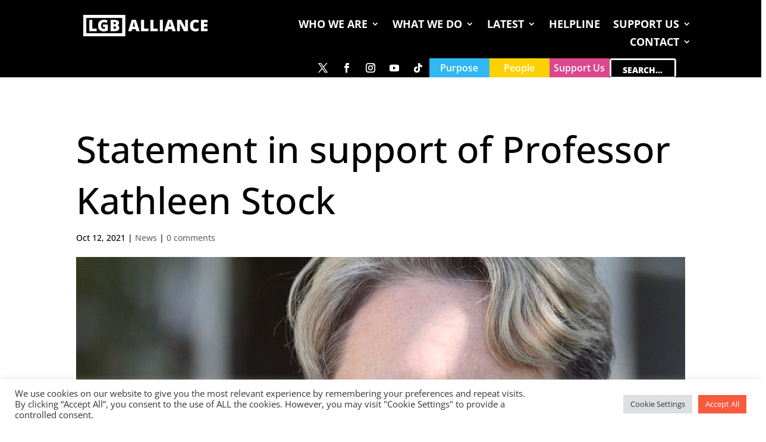

--- FILE ---
content_type: text/html; charset=utf-8
request_url: https://www.google.com/recaptcha/api2/anchor?ar=1&k=6Lf4dLMaAAAAAMKIzQxC-o5vA76Uw908SC4m6xSI&co=aHR0cHM6Ly9sZ2JhbGxpYW5jZS5vcmcudWs6NDQz&hl=en&v=N67nZn4AqZkNcbeMu4prBgzg&size=invisible&anchor-ms=20000&execute-ms=30000&cb=dzoymqhzdgdu
body_size: 48739
content:
<!DOCTYPE HTML><html dir="ltr" lang="en"><head><meta http-equiv="Content-Type" content="text/html; charset=UTF-8">
<meta http-equiv="X-UA-Compatible" content="IE=edge">
<title>reCAPTCHA</title>
<style type="text/css">
/* cyrillic-ext */
@font-face {
  font-family: 'Roboto';
  font-style: normal;
  font-weight: 400;
  font-stretch: 100%;
  src: url(//fonts.gstatic.com/s/roboto/v48/KFO7CnqEu92Fr1ME7kSn66aGLdTylUAMa3GUBHMdazTgWw.woff2) format('woff2');
  unicode-range: U+0460-052F, U+1C80-1C8A, U+20B4, U+2DE0-2DFF, U+A640-A69F, U+FE2E-FE2F;
}
/* cyrillic */
@font-face {
  font-family: 'Roboto';
  font-style: normal;
  font-weight: 400;
  font-stretch: 100%;
  src: url(//fonts.gstatic.com/s/roboto/v48/KFO7CnqEu92Fr1ME7kSn66aGLdTylUAMa3iUBHMdazTgWw.woff2) format('woff2');
  unicode-range: U+0301, U+0400-045F, U+0490-0491, U+04B0-04B1, U+2116;
}
/* greek-ext */
@font-face {
  font-family: 'Roboto';
  font-style: normal;
  font-weight: 400;
  font-stretch: 100%;
  src: url(//fonts.gstatic.com/s/roboto/v48/KFO7CnqEu92Fr1ME7kSn66aGLdTylUAMa3CUBHMdazTgWw.woff2) format('woff2');
  unicode-range: U+1F00-1FFF;
}
/* greek */
@font-face {
  font-family: 'Roboto';
  font-style: normal;
  font-weight: 400;
  font-stretch: 100%;
  src: url(//fonts.gstatic.com/s/roboto/v48/KFO7CnqEu92Fr1ME7kSn66aGLdTylUAMa3-UBHMdazTgWw.woff2) format('woff2');
  unicode-range: U+0370-0377, U+037A-037F, U+0384-038A, U+038C, U+038E-03A1, U+03A3-03FF;
}
/* math */
@font-face {
  font-family: 'Roboto';
  font-style: normal;
  font-weight: 400;
  font-stretch: 100%;
  src: url(//fonts.gstatic.com/s/roboto/v48/KFO7CnqEu92Fr1ME7kSn66aGLdTylUAMawCUBHMdazTgWw.woff2) format('woff2');
  unicode-range: U+0302-0303, U+0305, U+0307-0308, U+0310, U+0312, U+0315, U+031A, U+0326-0327, U+032C, U+032F-0330, U+0332-0333, U+0338, U+033A, U+0346, U+034D, U+0391-03A1, U+03A3-03A9, U+03B1-03C9, U+03D1, U+03D5-03D6, U+03F0-03F1, U+03F4-03F5, U+2016-2017, U+2034-2038, U+203C, U+2040, U+2043, U+2047, U+2050, U+2057, U+205F, U+2070-2071, U+2074-208E, U+2090-209C, U+20D0-20DC, U+20E1, U+20E5-20EF, U+2100-2112, U+2114-2115, U+2117-2121, U+2123-214F, U+2190, U+2192, U+2194-21AE, U+21B0-21E5, U+21F1-21F2, U+21F4-2211, U+2213-2214, U+2216-22FF, U+2308-230B, U+2310, U+2319, U+231C-2321, U+2336-237A, U+237C, U+2395, U+239B-23B7, U+23D0, U+23DC-23E1, U+2474-2475, U+25AF, U+25B3, U+25B7, U+25BD, U+25C1, U+25CA, U+25CC, U+25FB, U+266D-266F, U+27C0-27FF, U+2900-2AFF, U+2B0E-2B11, U+2B30-2B4C, U+2BFE, U+3030, U+FF5B, U+FF5D, U+1D400-1D7FF, U+1EE00-1EEFF;
}
/* symbols */
@font-face {
  font-family: 'Roboto';
  font-style: normal;
  font-weight: 400;
  font-stretch: 100%;
  src: url(//fonts.gstatic.com/s/roboto/v48/KFO7CnqEu92Fr1ME7kSn66aGLdTylUAMaxKUBHMdazTgWw.woff2) format('woff2');
  unicode-range: U+0001-000C, U+000E-001F, U+007F-009F, U+20DD-20E0, U+20E2-20E4, U+2150-218F, U+2190, U+2192, U+2194-2199, U+21AF, U+21E6-21F0, U+21F3, U+2218-2219, U+2299, U+22C4-22C6, U+2300-243F, U+2440-244A, U+2460-24FF, U+25A0-27BF, U+2800-28FF, U+2921-2922, U+2981, U+29BF, U+29EB, U+2B00-2BFF, U+4DC0-4DFF, U+FFF9-FFFB, U+10140-1018E, U+10190-1019C, U+101A0, U+101D0-101FD, U+102E0-102FB, U+10E60-10E7E, U+1D2C0-1D2D3, U+1D2E0-1D37F, U+1F000-1F0FF, U+1F100-1F1AD, U+1F1E6-1F1FF, U+1F30D-1F30F, U+1F315, U+1F31C, U+1F31E, U+1F320-1F32C, U+1F336, U+1F378, U+1F37D, U+1F382, U+1F393-1F39F, U+1F3A7-1F3A8, U+1F3AC-1F3AF, U+1F3C2, U+1F3C4-1F3C6, U+1F3CA-1F3CE, U+1F3D4-1F3E0, U+1F3ED, U+1F3F1-1F3F3, U+1F3F5-1F3F7, U+1F408, U+1F415, U+1F41F, U+1F426, U+1F43F, U+1F441-1F442, U+1F444, U+1F446-1F449, U+1F44C-1F44E, U+1F453, U+1F46A, U+1F47D, U+1F4A3, U+1F4B0, U+1F4B3, U+1F4B9, U+1F4BB, U+1F4BF, U+1F4C8-1F4CB, U+1F4D6, U+1F4DA, U+1F4DF, U+1F4E3-1F4E6, U+1F4EA-1F4ED, U+1F4F7, U+1F4F9-1F4FB, U+1F4FD-1F4FE, U+1F503, U+1F507-1F50B, U+1F50D, U+1F512-1F513, U+1F53E-1F54A, U+1F54F-1F5FA, U+1F610, U+1F650-1F67F, U+1F687, U+1F68D, U+1F691, U+1F694, U+1F698, U+1F6AD, U+1F6B2, U+1F6B9-1F6BA, U+1F6BC, U+1F6C6-1F6CF, U+1F6D3-1F6D7, U+1F6E0-1F6EA, U+1F6F0-1F6F3, U+1F6F7-1F6FC, U+1F700-1F7FF, U+1F800-1F80B, U+1F810-1F847, U+1F850-1F859, U+1F860-1F887, U+1F890-1F8AD, U+1F8B0-1F8BB, U+1F8C0-1F8C1, U+1F900-1F90B, U+1F93B, U+1F946, U+1F984, U+1F996, U+1F9E9, U+1FA00-1FA6F, U+1FA70-1FA7C, U+1FA80-1FA89, U+1FA8F-1FAC6, U+1FACE-1FADC, U+1FADF-1FAE9, U+1FAF0-1FAF8, U+1FB00-1FBFF;
}
/* vietnamese */
@font-face {
  font-family: 'Roboto';
  font-style: normal;
  font-weight: 400;
  font-stretch: 100%;
  src: url(//fonts.gstatic.com/s/roboto/v48/KFO7CnqEu92Fr1ME7kSn66aGLdTylUAMa3OUBHMdazTgWw.woff2) format('woff2');
  unicode-range: U+0102-0103, U+0110-0111, U+0128-0129, U+0168-0169, U+01A0-01A1, U+01AF-01B0, U+0300-0301, U+0303-0304, U+0308-0309, U+0323, U+0329, U+1EA0-1EF9, U+20AB;
}
/* latin-ext */
@font-face {
  font-family: 'Roboto';
  font-style: normal;
  font-weight: 400;
  font-stretch: 100%;
  src: url(//fonts.gstatic.com/s/roboto/v48/KFO7CnqEu92Fr1ME7kSn66aGLdTylUAMa3KUBHMdazTgWw.woff2) format('woff2');
  unicode-range: U+0100-02BA, U+02BD-02C5, U+02C7-02CC, U+02CE-02D7, U+02DD-02FF, U+0304, U+0308, U+0329, U+1D00-1DBF, U+1E00-1E9F, U+1EF2-1EFF, U+2020, U+20A0-20AB, U+20AD-20C0, U+2113, U+2C60-2C7F, U+A720-A7FF;
}
/* latin */
@font-face {
  font-family: 'Roboto';
  font-style: normal;
  font-weight: 400;
  font-stretch: 100%;
  src: url(//fonts.gstatic.com/s/roboto/v48/KFO7CnqEu92Fr1ME7kSn66aGLdTylUAMa3yUBHMdazQ.woff2) format('woff2');
  unicode-range: U+0000-00FF, U+0131, U+0152-0153, U+02BB-02BC, U+02C6, U+02DA, U+02DC, U+0304, U+0308, U+0329, U+2000-206F, U+20AC, U+2122, U+2191, U+2193, U+2212, U+2215, U+FEFF, U+FFFD;
}
/* cyrillic-ext */
@font-face {
  font-family: 'Roboto';
  font-style: normal;
  font-weight: 500;
  font-stretch: 100%;
  src: url(//fonts.gstatic.com/s/roboto/v48/KFO7CnqEu92Fr1ME7kSn66aGLdTylUAMa3GUBHMdazTgWw.woff2) format('woff2');
  unicode-range: U+0460-052F, U+1C80-1C8A, U+20B4, U+2DE0-2DFF, U+A640-A69F, U+FE2E-FE2F;
}
/* cyrillic */
@font-face {
  font-family: 'Roboto';
  font-style: normal;
  font-weight: 500;
  font-stretch: 100%;
  src: url(//fonts.gstatic.com/s/roboto/v48/KFO7CnqEu92Fr1ME7kSn66aGLdTylUAMa3iUBHMdazTgWw.woff2) format('woff2');
  unicode-range: U+0301, U+0400-045F, U+0490-0491, U+04B0-04B1, U+2116;
}
/* greek-ext */
@font-face {
  font-family: 'Roboto';
  font-style: normal;
  font-weight: 500;
  font-stretch: 100%;
  src: url(//fonts.gstatic.com/s/roboto/v48/KFO7CnqEu92Fr1ME7kSn66aGLdTylUAMa3CUBHMdazTgWw.woff2) format('woff2');
  unicode-range: U+1F00-1FFF;
}
/* greek */
@font-face {
  font-family: 'Roboto';
  font-style: normal;
  font-weight: 500;
  font-stretch: 100%;
  src: url(//fonts.gstatic.com/s/roboto/v48/KFO7CnqEu92Fr1ME7kSn66aGLdTylUAMa3-UBHMdazTgWw.woff2) format('woff2');
  unicode-range: U+0370-0377, U+037A-037F, U+0384-038A, U+038C, U+038E-03A1, U+03A3-03FF;
}
/* math */
@font-face {
  font-family: 'Roboto';
  font-style: normal;
  font-weight: 500;
  font-stretch: 100%;
  src: url(//fonts.gstatic.com/s/roboto/v48/KFO7CnqEu92Fr1ME7kSn66aGLdTylUAMawCUBHMdazTgWw.woff2) format('woff2');
  unicode-range: U+0302-0303, U+0305, U+0307-0308, U+0310, U+0312, U+0315, U+031A, U+0326-0327, U+032C, U+032F-0330, U+0332-0333, U+0338, U+033A, U+0346, U+034D, U+0391-03A1, U+03A3-03A9, U+03B1-03C9, U+03D1, U+03D5-03D6, U+03F0-03F1, U+03F4-03F5, U+2016-2017, U+2034-2038, U+203C, U+2040, U+2043, U+2047, U+2050, U+2057, U+205F, U+2070-2071, U+2074-208E, U+2090-209C, U+20D0-20DC, U+20E1, U+20E5-20EF, U+2100-2112, U+2114-2115, U+2117-2121, U+2123-214F, U+2190, U+2192, U+2194-21AE, U+21B0-21E5, U+21F1-21F2, U+21F4-2211, U+2213-2214, U+2216-22FF, U+2308-230B, U+2310, U+2319, U+231C-2321, U+2336-237A, U+237C, U+2395, U+239B-23B7, U+23D0, U+23DC-23E1, U+2474-2475, U+25AF, U+25B3, U+25B7, U+25BD, U+25C1, U+25CA, U+25CC, U+25FB, U+266D-266F, U+27C0-27FF, U+2900-2AFF, U+2B0E-2B11, U+2B30-2B4C, U+2BFE, U+3030, U+FF5B, U+FF5D, U+1D400-1D7FF, U+1EE00-1EEFF;
}
/* symbols */
@font-face {
  font-family: 'Roboto';
  font-style: normal;
  font-weight: 500;
  font-stretch: 100%;
  src: url(//fonts.gstatic.com/s/roboto/v48/KFO7CnqEu92Fr1ME7kSn66aGLdTylUAMaxKUBHMdazTgWw.woff2) format('woff2');
  unicode-range: U+0001-000C, U+000E-001F, U+007F-009F, U+20DD-20E0, U+20E2-20E4, U+2150-218F, U+2190, U+2192, U+2194-2199, U+21AF, U+21E6-21F0, U+21F3, U+2218-2219, U+2299, U+22C4-22C6, U+2300-243F, U+2440-244A, U+2460-24FF, U+25A0-27BF, U+2800-28FF, U+2921-2922, U+2981, U+29BF, U+29EB, U+2B00-2BFF, U+4DC0-4DFF, U+FFF9-FFFB, U+10140-1018E, U+10190-1019C, U+101A0, U+101D0-101FD, U+102E0-102FB, U+10E60-10E7E, U+1D2C0-1D2D3, U+1D2E0-1D37F, U+1F000-1F0FF, U+1F100-1F1AD, U+1F1E6-1F1FF, U+1F30D-1F30F, U+1F315, U+1F31C, U+1F31E, U+1F320-1F32C, U+1F336, U+1F378, U+1F37D, U+1F382, U+1F393-1F39F, U+1F3A7-1F3A8, U+1F3AC-1F3AF, U+1F3C2, U+1F3C4-1F3C6, U+1F3CA-1F3CE, U+1F3D4-1F3E0, U+1F3ED, U+1F3F1-1F3F3, U+1F3F5-1F3F7, U+1F408, U+1F415, U+1F41F, U+1F426, U+1F43F, U+1F441-1F442, U+1F444, U+1F446-1F449, U+1F44C-1F44E, U+1F453, U+1F46A, U+1F47D, U+1F4A3, U+1F4B0, U+1F4B3, U+1F4B9, U+1F4BB, U+1F4BF, U+1F4C8-1F4CB, U+1F4D6, U+1F4DA, U+1F4DF, U+1F4E3-1F4E6, U+1F4EA-1F4ED, U+1F4F7, U+1F4F9-1F4FB, U+1F4FD-1F4FE, U+1F503, U+1F507-1F50B, U+1F50D, U+1F512-1F513, U+1F53E-1F54A, U+1F54F-1F5FA, U+1F610, U+1F650-1F67F, U+1F687, U+1F68D, U+1F691, U+1F694, U+1F698, U+1F6AD, U+1F6B2, U+1F6B9-1F6BA, U+1F6BC, U+1F6C6-1F6CF, U+1F6D3-1F6D7, U+1F6E0-1F6EA, U+1F6F0-1F6F3, U+1F6F7-1F6FC, U+1F700-1F7FF, U+1F800-1F80B, U+1F810-1F847, U+1F850-1F859, U+1F860-1F887, U+1F890-1F8AD, U+1F8B0-1F8BB, U+1F8C0-1F8C1, U+1F900-1F90B, U+1F93B, U+1F946, U+1F984, U+1F996, U+1F9E9, U+1FA00-1FA6F, U+1FA70-1FA7C, U+1FA80-1FA89, U+1FA8F-1FAC6, U+1FACE-1FADC, U+1FADF-1FAE9, U+1FAF0-1FAF8, U+1FB00-1FBFF;
}
/* vietnamese */
@font-face {
  font-family: 'Roboto';
  font-style: normal;
  font-weight: 500;
  font-stretch: 100%;
  src: url(//fonts.gstatic.com/s/roboto/v48/KFO7CnqEu92Fr1ME7kSn66aGLdTylUAMa3OUBHMdazTgWw.woff2) format('woff2');
  unicode-range: U+0102-0103, U+0110-0111, U+0128-0129, U+0168-0169, U+01A0-01A1, U+01AF-01B0, U+0300-0301, U+0303-0304, U+0308-0309, U+0323, U+0329, U+1EA0-1EF9, U+20AB;
}
/* latin-ext */
@font-face {
  font-family: 'Roboto';
  font-style: normal;
  font-weight: 500;
  font-stretch: 100%;
  src: url(//fonts.gstatic.com/s/roboto/v48/KFO7CnqEu92Fr1ME7kSn66aGLdTylUAMa3KUBHMdazTgWw.woff2) format('woff2');
  unicode-range: U+0100-02BA, U+02BD-02C5, U+02C7-02CC, U+02CE-02D7, U+02DD-02FF, U+0304, U+0308, U+0329, U+1D00-1DBF, U+1E00-1E9F, U+1EF2-1EFF, U+2020, U+20A0-20AB, U+20AD-20C0, U+2113, U+2C60-2C7F, U+A720-A7FF;
}
/* latin */
@font-face {
  font-family: 'Roboto';
  font-style: normal;
  font-weight: 500;
  font-stretch: 100%;
  src: url(//fonts.gstatic.com/s/roboto/v48/KFO7CnqEu92Fr1ME7kSn66aGLdTylUAMa3yUBHMdazQ.woff2) format('woff2');
  unicode-range: U+0000-00FF, U+0131, U+0152-0153, U+02BB-02BC, U+02C6, U+02DA, U+02DC, U+0304, U+0308, U+0329, U+2000-206F, U+20AC, U+2122, U+2191, U+2193, U+2212, U+2215, U+FEFF, U+FFFD;
}
/* cyrillic-ext */
@font-face {
  font-family: 'Roboto';
  font-style: normal;
  font-weight: 900;
  font-stretch: 100%;
  src: url(//fonts.gstatic.com/s/roboto/v48/KFO7CnqEu92Fr1ME7kSn66aGLdTylUAMa3GUBHMdazTgWw.woff2) format('woff2');
  unicode-range: U+0460-052F, U+1C80-1C8A, U+20B4, U+2DE0-2DFF, U+A640-A69F, U+FE2E-FE2F;
}
/* cyrillic */
@font-face {
  font-family: 'Roboto';
  font-style: normal;
  font-weight: 900;
  font-stretch: 100%;
  src: url(//fonts.gstatic.com/s/roboto/v48/KFO7CnqEu92Fr1ME7kSn66aGLdTylUAMa3iUBHMdazTgWw.woff2) format('woff2');
  unicode-range: U+0301, U+0400-045F, U+0490-0491, U+04B0-04B1, U+2116;
}
/* greek-ext */
@font-face {
  font-family: 'Roboto';
  font-style: normal;
  font-weight: 900;
  font-stretch: 100%;
  src: url(//fonts.gstatic.com/s/roboto/v48/KFO7CnqEu92Fr1ME7kSn66aGLdTylUAMa3CUBHMdazTgWw.woff2) format('woff2');
  unicode-range: U+1F00-1FFF;
}
/* greek */
@font-face {
  font-family: 'Roboto';
  font-style: normal;
  font-weight: 900;
  font-stretch: 100%;
  src: url(//fonts.gstatic.com/s/roboto/v48/KFO7CnqEu92Fr1ME7kSn66aGLdTylUAMa3-UBHMdazTgWw.woff2) format('woff2');
  unicode-range: U+0370-0377, U+037A-037F, U+0384-038A, U+038C, U+038E-03A1, U+03A3-03FF;
}
/* math */
@font-face {
  font-family: 'Roboto';
  font-style: normal;
  font-weight: 900;
  font-stretch: 100%;
  src: url(//fonts.gstatic.com/s/roboto/v48/KFO7CnqEu92Fr1ME7kSn66aGLdTylUAMawCUBHMdazTgWw.woff2) format('woff2');
  unicode-range: U+0302-0303, U+0305, U+0307-0308, U+0310, U+0312, U+0315, U+031A, U+0326-0327, U+032C, U+032F-0330, U+0332-0333, U+0338, U+033A, U+0346, U+034D, U+0391-03A1, U+03A3-03A9, U+03B1-03C9, U+03D1, U+03D5-03D6, U+03F0-03F1, U+03F4-03F5, U+2016-2017, U+2034-2038, U+203C, U+2040, U+2043, U+2047, U+2050, U+2057, U+205F, U+2070-2071, U+2074-208E, U+2090-209C, U+20D0-20DC, U+20E1, U+20E5-20EF, U+2100-2112, U+2114-2115, U+2117-2121, U+2123-214F, U+2190, U+2192, U+2194-21AE, U+21B0-21E5, U+21F1-21F2, U+21F4-2211, U+2213-2214, U+2216-22FF, U+2308-230B, U+2310, U+2319, U+231C-2321, U+2336-237A, U+237C, U+2395, U+239B-23B7, U+23D0, U+23DC-23E1, U+2474-2475, U+25AF, U+25B3, U+25B7, U+25BD, U+25C1, U+25CA, U+25CC, U+25FB, U+266D-266F, U+27C0-27FF, U+2900-2AFF, U+2B0E-2B11, U+2B30-2B4C, U+2BFE, U+3030, U+FF5B, U+FF5D, U+1D400-1D7FF, U+1EE00-1EEFF;
}
/* symbols */
@font-face {
  font-family: 'Roboto';
  font-style: normal;
  font-weight: 900;
  font-stretch: 100%;
  src: url(//fonts.gstatic.com/s/roboto/v48/KFO7CnqEu92Fr1ME7kSn66aGLdTylUAMaxKUBHMdazTgWw.woff2) format('woff2');
  unicode-range: U+0001-000C, U+000E-001F, U+007F-009F, U+20DD-20E0, U+20E2-20E4, U+2150-218F, U+2190, U+2192, U+2194-2199, U+21AF, U+21E6-21F0, U+21F3, U+2218-2219, U+2299, U+22C4-22C6, U+2300-243F, U+2440-244A, U+2460-24FF, U+25A0-27BF, U+2800-28FF, U+2921-2922, U+2981, U+29BF, U+29EB, U+2B00-2BFF, U+4DC0-4DFF, U+FFF9-FFFB, U+10140-1018E, U+10190-1019C, U+101A0, U+101D0-101FD, U+102E0-102FB, U+10E60-10E7E, U+1D2C0-1D2D3, U+1D2E0-1D37F, U+1F000-1F0FF, U+1F100-1F1AD, U+1F1E6-1F1FF, U+1F30D-1F30F, U+1F315, U+1F31C, U+1F31E, U+1F320-1F32C, U+1F336, U+1F378, U+1F37D, U+1F382, U+1F393-1F39F, U+1F3A7-1F3A8, U+1F3AC-1F3AF, U+1F3C2, U+1F3C4-1F3C6, U+1F3CA-1F3CE, U+1F3D4-1F3E0, U+1F3ED, U+1F3F1-1F3F3, U+1F3F5-1F3F7, U+1F408, U+1F415, U+1F41F, U+1F426, U+1F43F, U+1F441-1F442, U+1F444, U+1F446-1F449, U+1F44C-1F44E, U+1F453, U+1F46A, U+1F47D, U+1F4A3, U+1F4B0, U+1F4B3, U+1F4B9, U+1F4BB, U+1F4BF, U+1F4C8-1F4CB, U+1F4D6, U+1F4DA, U+1F4DF, U+1F4E3-1F4E6, U+1F4EA-1F4ED, U+1F4F7, U+1F4F9-1F4FB, U+1F4FD-1F4FE, U+1F503, U+1F507-1F50B, U+1F50D, U+1F512-1F513, U+1F53E-1F54A, U+1F54F-1F5FA, U+1F610, U+1F650-1F67F, U+1F687, U+1F68D, U+1F691, U+1F694, U+1F698, U+1F6AD, U+1F6B2, U+1F6B9-1F6BA, U+1F6BC, U+1F6C6-1F6CF, U+1F6D3-1F6D7, U+1F6E0-1F6EA, U+1F6F0-1F6F3, U+1F6F7-1F6FC, U+1F700-1F7FF, U+1F800-1F80B, U+1F810-1F847, U+1F850-1F859, U+1F860-1F887, U+1F890-1F8AD, U+1F8B0-1F8BB, U+1F8C0-1F8C1, U+1F900-1F90B, U+1F93B, U+1F946, U+1F984, U+1F996, U+1F9E9, U+1FA00-1FA6F, U+1FA70-1FA7C, U+1FA80-1FA89, U+1FA8F-1FAC6, U+1FACE-1FADC, U+1FADF-1FAE9, U+1FAF0-1FAF8, U+1FB00-1FBFF;
}
/* vietnamese */
@font-face {
  font-family: 'Roboto';
  font-style: normal;
  font-weight: 900;
  font-stretch: 100%;
  src: url(//fonts.gstatic.com/s/roboto/v48/KFO7CnqEu92Fr1ME7kSn66aGLdTylUAMa3OUBHMdazTgWw.woff2) format('woff2');
  unicode-range: U+0102-0103, U+0110-0111, U+0128-0129, U+0168-0169, U+01A0-01A1, U+01AF-01B0, U+0300-0301, U+0303-0304, U+0308-0309, U+0323, U+0329, U+1EA0-1EF9, U+20AB;
}
/* latin-ext */
@font-face {
  font-family: 'Roboto';
  font-style: normal;
  font-weight: 900;
  font-stretch: 100%;
  src: url(//fonts.gstatic.com/s/roboto/v48/KFO7CnqEu92Fr1ME7kSn66aGLdTylUAMa3KUBHMdazTgWw.woff2) format('woff2');
  unicode-range: U+0100-02BA, U+02BD-02C5, U+02C7-02CC, U+02CE-02D7, U+02DD-02FF, U+0304, U+0308, U+0329, U+1D00-1DBF, U+1E00-1E9F, U+1EF2-1EFF, U+2020, U+20A0-20AB, U+20AD-20C0, U+2113, U+2C60-2C7F, U+A720-A7FF;
}
/* latin */
@font-face {
  font-family: 'Roboto';
  font-style: normal;
  font-weight: 900;
  font-stretch: 100%;
  src: url(//fonts.gstatic.com/s/roboto/v48/KFO7CnqEu92Fr1ME7kSn66aGLdTylUAMa3yUBHMdazQ.woff2) format('woff2');
  unicode-range: U+0000-00FF, U+0131, U+0152-0153, U+02BB-02BC, U+02C6, U+02DA, U+02DC, U+0304, U+0308, U+0329, U+2000-206F, U+20AC, U+2122, U+2191, U+2193, U+2212, U+2215, U+FEFF, U+FFFD;
}

</style>
<link rel="stylesheet" type="text/css" href="https://www.gstatic.com/recaptcha/releases/N67nZn4AqZkNcbeMu4prBgzg/styles__ltr.css">
<script nonce="b5_dp0oVOvoorh3k5cnpLA" type="text/javascript">window['__recaptcha_api'] = 'https://www.google.com/recaptcha/api2/';</script>
<script type="text/javascript" src="https://www.gstatic.com/recaptcha/releases/N67nZn4AqZkNcbeMu4prBgzg/recaptcha__en.js" nonce="b5_dp0oVOvoorh3k5cnpLA">
      
    </script></head>
<body><div id="rc-anchor-alert" class="rc-anchor-alert"></div>
<input type="hidden" id="recaptcha-token" value="[base64]">
<script type="text/javascript" nonce="b5_dp0oVOvoorh3k5cnpLA">
      recaptcha.anchor.Main.init("[\x22ainput\x22,[\x22bgdata\x22,\x22\x22,\[base64]/[base64]/[base64]/ZyhXLGgpOnEoW04sMjEsbF0sVywwKSxoKSxmYWxzZSxmYWxzZSl9Y2F0Y2goayl7RygzNTgsVyk/[base64]/[base64]/[base64]/[base64]/[base64]/[base64]/[base64]/bmV3IEJbT10oRFswXSk6dz09Mj9uZXcgQltPXShEWzBdLERbMV0pOnc9PTM/bmV3IEJbT10oRFswXSxEWzFdLERbMl0pOnc9PTQ/[base64]/[base64]/[base64]/[base64]/[base64]\\u003d\x22,\[base64]\\u003d\x22,\x22V8Ouwp3CrFZ1a8K1wrrCqMOnT8OxS8OBfV3DqcK8wqQXw65HwqxOecO0w59rw7PCvcKSGMK3L0rCgMKwwozDi8K/bcOZCcO6w6QLwpI9TFg5wqHDm8OBwpDCkSfDmMOvw4FSw5nDvknCggZ/BMOLwrXDmA5BM2PCu2YpFsKRMMK6CcKgB0rDtCtqwrHCrcObBFbCr1MdYMOhAcKjwr8TbFfDoANpwq/CnTpRwp/[base64]/CoQ7DvDB1NMKqw5DDqsKcwrxIMB3DuiDDpMKFwpRkwqQlw6VJwpUiwpsIUhDCtQhhZjcrIMKKTEXDqMO3KXHCoXMbBk5yw44JworCoiE2wrIUEQHCpTVhw5fDgzVmw4vDvVHDjxE8PsOnw6vDrGU/[base64]/Cn8KqLsOkPsKyw7h5Q3DCtA3ClklNwqx6PMKiw47DvsKjAcKnSkPDmcOOScO7JMKBFUfCocOvw6jCmBbDqQVawpgoasKGwpAAw6HCrMOpCRDCv8OwwoEBEhxEw6EBTA1Aw75PdcOXwrHDscOsa0MPCg7DjsK6w5nDhFTCmcOeWsKXAn/DvMKtGVDCuAV2JSVjb8KTwr/DmcKvwq7DsgEmMcKnBnrCiWEtwptzwrXCtsKqFAV/[base64]/DgjcswptTwrvCkWQTw7TDvEbDrcOhwp/DgsKaAsKCYkdew7fDkQojGsKswr1Qwoh6w6l9CjkxesKkw75yEg9Pw4lZwpLDgy8FSsOeTSUUFlnCrWbDjz50wpJ5w6bDmMOIPsKDWU5iWcOOBMOOwoBSwq1rFDfDmyRiO8OPcHDCsS/DkcOfwoADHcKYZ8O/wqlwwo5iwrXDqhxYw5UqwrJrScOIAkUDw6fCvcK9dR7DocOsw5cvwrBjwpIbR0LDoUTDlUXCmC4IFSlDUMKjKMKaw4AdLgrDi8O1w67DscOeH2LDuAHCv8K/OcO5BCLCv8K6w40kw68QwrrDmnQ/[base64]/ClcK+EDUywrPCgk0jHMOewpFIaMKbw5AScWB/[base64]/[base64]/DpwLDtDo7w5gKIlfDvmp6w4XDkE/CnC3CvsOpwpLCt8K5KsKiwo5gwrQVfVRbTFdEw6d6w4/Dv3HDtcOMw5bClcKqwozDu8K7e3tNPQQ2E0F3BWvDssKfwqckw6dtEsKSScOtwojCkMOQFsOZwrHCp0oiMMOuNELCuXUjw77DiCbCu0siZMOOw7c0w7/CmHVrGw/DqMKbwpQDHsODwqfDj8OTDMK7wopZXkrCgGLDtA10w5XCrUNCacKnHmLDkTlEw5xdUMK5I8KGHMKjeHguwp42wqlxw4sow7hYw5HDgS86d0caP8Knw4NDO8O4wrjDt8ONFcKfw4rDvXsAIcOhYMO/[base64]/DmsKIwoTDoMKCf8KGw5pwSz3CqsOyaisGwpDCicO8w6NXw78Bw5/CrMKlS3kzVMOLPsOPw6PCvcKTdcKCw4g9f8KCw53DmDhFL8KgX8OnGMOJEcKgMhrDisOQZlNTOBhRwpRIGj98KMKPwqxSeQ5lw7E9w43CnijDp2R9woM7UTfCqsKywq83E8O2wpQkwqvDrFPCji1/PnnCvsK1FcOMGGnDs37DpwA1w5bCu0Z2dcKvwqR/dBDDg8OswqPDscOEw63CjMOWCMOENMKQasOkZsOiwqlCcsKObzMhwrXDs2rDrcK2S8OJw70jeMOkHsOGw4lCw60Wwq7Cr8K3egzDiznDiB4mw67CsnPCqsOjScObwrcdTsOnBGxFwowcXMOgMyI+aVtfwpXCn8Kzw7/DgVwuQsK6woZ9OkTDnzU/eMO5XMKlwpFswrtjwqtowqXDrMKZJMKmScKZwqzDpkTCh3ojw6bCv8KzAMOMQMOcVMO9V8OJK8KYXMO3LTZvVsOmJiVwFUQqw75PHcOgw7/CvMOMwp/CskrDv3bDlsORT8KgSXBwwpUSGy4wJ8Kgw6JPM8ODw47ClMOMKwQ4S8Kmw6rCmEBew5jCvFjCk3F5w6BhSz0ew6LCqFtJYD/CqxBOwrDCowDDkCYvw7Z1ScORw5/DnzfDtcK8w7IqwpnCrHNpwoB/[base64]/[base64]/YUbDuC40VnVSBwddwrdDwqENwp1ew4lcXxrCpDzCs8Kowosxw4hQw6TCl0w/w7LCiyjCmMOJwpvCrgnDr1fCg8KeAz98cMORw7ZYw6vCiMOuwrxuwrBawpVyG8Ovw6XCqMOTH3bDk8OMwokfw6zDrxw+w6nDj8KCKnU9fy/Dsw5BSsKGZlzDj8OTwrnCnnPDmMOPw7DCtsOrwpQeacOXWsKmD8Kcwr3DvGlAwqFww7nCh2YBEsKoeMKsfDbCpmYZJcKAwoHDh8O0IxsGJmPDsEvCu37ComU/aMOcbcOTYkHCnlTDpwXDjV/Dm8O2KcKBwp/Cl8OMw7Z+AAfCjMOUDsOMw5LDocKLGMO5QxlffWjDn8K3DcOXJlYsw75Xw7PDtjgWw67DkcO0wp0/[base64]/woQ6PxTCpDgTEhLCscOVIDjChHTCicKCwqrCmBZgbC5Twr3DnHvCl05SKGl2w4TDnDxNc2dBOMKNasONLCPDssK/XsOpw40XfU5iwqzCjcOjDcKDOSUPI8Ovw6LDiRfCoFw4wrnDgMOPwojClMO+wpbDrcKcw745w4/[base64]/DmMKQB8KTLkoOwq7DvyUOOsKAw7XDjG4sJWPCnD5vwoVSUMK1IhjCgsOwK8Kdej4+QSofIMOIES/CtcOUw4E7HVRiwprCqGxlwrzDjMO1VjUYSSJIw6tOwqPCi8Olw6vCgg/DucOkLcO6wrPCty3DinzDiiNZYsOfSiLDi8Kad8ODwoR7wobCix/[base64]/w47DlcOfwp9oegrDnXgtw6jCgkTDkmDCksKPE8KYfMKBwr/CvMKswqXCv8KoBcKewrfDmcKww5lpw5V/[base64]/CusKFHwrDscKaFiIjGcKXYcOnwqXDmiPDhsKWw43DvsOuwpnDj0JEbjUBwoonVCHDisOMw4QpwpQXwok2w6jDj8O+NHwQw7hvwqvCoDnDhsKAbcOlBMKnwrnDv8KjMFY3w5RMdF4ZX8K6w4PCpVXDj8KIw7x9TsKJMQwKwojDu1/DrAzCqHzDkcO8wph1U8OZwqbCtcKrbMKNwr93w5XCs3fCp8OhdsK0wrYbwptdCmIRwp3CksO1f1Vdwpp+w5TCgVBaw64COGc1w60ow7fCksKAE2VudSzDvMKawphjUsOxwoLCpsKwCcKlZMKSV8KvNG/DmsKGw4/[base64]/Dk8OAwoBCw7PCusKkDgbCtMOKdnw5w7/CssKXw4sMwpIvw5LClw91wprDhkZ4w7/CpcOQNcKZwoYWWMKnwq9iw5UZw6LDu8O8w6dvKMOlw4LCksKLw7J1wpjCjcOcwp/DjijCsmAUGSLCmF8MXm1EMcOsIsOJwqlAw4BewoPDi0g3w78Pw43DnwTChsOPwprDicOXUcOiw4xIw7dRbhQ6B8K7w7NDw6/Cp8KIw63CkTLDjsKkGCZeEcKAc0BtYiIACzfDvjEyw6vCt2VTBMORNMKIw6bCuVLDoWckwoZoasOTCXEtwrQhQGjCj8KBw51awrlXYgXDtnIQacKGw41kX8O9H2TCicKLwoPDhw/Dm8OJwrlTw75uWcK4XcKSw5fDrcK8ZAHCmsOZw4/CjMKQMSfCrmTDgBhEwpkFwr/Dm8OcT2/CiRbCp8OPARPCqsOrw5ZhFsOpw7obw6E8RQ0HD8ONGGTCjMKiw6oQw7vDu8KOw4oKXw3Du3rClS5cw4MKwr8YGyQrw6ZQexDDgSYkw5/Dr8KUfz1QwrZEw4d2wpvDrhjCtzjCkMOmw47DmcKlMhBqcsKXwpnCmjDDtQIzC8O8H8Onw70aJsOGw4TCicKKwojCrcOcNg0DSzfDknHCisO6wpvDlDMuw4jCq8OAIW/DncKwYcO1ZsOgwqHDm3LCkysnN0XDrEtHwprCgAk8c8KAH8O/NEXDoVvDmDoFVMKlL8OjwpLCu0Msw4LCksKhw6ZweibDhnxNIDzDjh8fwo3DuSXCik/CmhJ5wp0AwoXCuEdwMFoKdsKMEW4jcsOtwp8QwrEGw4oJwqwlRTzDuTZoC8ODaMKPw43CvcO2w4fDrFEGT8Ktw6dzD8KMAGgzBVAaw50NwrZhwrHDjMKkHcOZw4TDrsOKQAInPn/DjsOKwrlzw5llwrfDmh7CisKhwohlwpzDpDzDlMOJMgQNFGbDhcOrDAotw6/DvibDhcObw5hILF4GwowjKsKEYsOWw60Ewqk6AMOjw7vDosOUBcKaw6duBQrDrmhPN8KfewPCmk88w4/ClHElw6ZFJcOKfUbClAzDksOpWnrCu1Z/[base64]/DskfDmMKkAgDDgMK0wrIPY8OmwqPDm8O9woLCg8K+wrbCkknCmFzCpcOLclnCjsOeUxvCosO6wqDCqHrDlMKBAn/ClcKUeMKBwrzCgBLClSdYw6gIAGDCksKYPsKuacORbsO/U8O4wpogRAfCsgrDnsKlIsKVw6rCig/Cv3QGw4/[base64]/Dt0YVw7nCoiXCsHl+w5/[base64]/DkCNILELDvUw8w7V0w4tYOgooRMKAUsKswr8sw5EGw6xcU8Kpwrhow51pYMOPC8KYw4p0w7nCksOVEwJjIDfChsOxwqTDk8Oow4bDgMKmwod4KV7Dp8OmY8Ozw6rDqQ1lLcO+w5B0BDjChcOWwoHCmy/Dp8KBbi3CiFPDtFltdcKXHR7DuMKHw6lNwqzCk1lhVzMlMcOiwo4yd8KHw5klfFXCksKWeGzDq8OKw5NZw4/[base64]/Dq8K/JRQrwo7ChiLDki/ChMORwovCgXpIwotDwqPCksOWJsKNTMOdfmJnBDldVMK+wpISw5pbfAoSacONC1VQIlvDiT9/E8OCJAgsJMKEL3nCuV7Ch1gRwpdgwoTCkcK8wqplwpXDt2ANKAc6wprCk8OWw7zCoBnDrCPDjsOMw7RdwqDCvCRRwqrChCzDqMOgw77DjVoFwrsrw6Vyw4fDnULCqXvDklvCt8KOKw/Di8KuwoLDqnsYwpw3OcKywpNSAsK6acOQwqfCsMKzKiPDgsKYw59qw5JQw5zDiAJteHXDlcO/w7TDnD1vU8OQwqfCkMKZehvDvcOqw5t0fcOww78nMMKowocWNMOuZxXCtMOvAcOpc0XDg0Bowrx3QHrCm8OYwqrDgMOuwpLDrMOreFcuwoLDjMKHwqs0SFjDtcOoZ0bDusO8TVLDu8Ovw5gWTMOvdcKWwrkSQW3DpsKLw6/DngPDhsKAw47CpGnCqcK1wpU3Dl93H2Nswo/Ds8O0IRjDvQs7fsO/[base64]/ZcOUw5Uxw7cFwqMxwqHDkMOLwrzDk8K4dMK1LD83c39Qd8O0w59Fw5sCwqY5wobCoRcMR3B7R8KFLcKrdRbCrMOCfmxYwo3CusKNworCt27Dl0fCncOtw5HClMK0w5cXwrnDkcORw7LCkg9wcsKywqXDvcOxwpgkO8Krw7fCpMOOwpZyJcOLJwjCuXoHwqTCgsO/LHPDpSR7w59xYixvdmLDlMO7TDZQw6Rpwod5ZBV7X2Fsw67DlcKEwplRwoY0LXQZQsKsOUtfPcKyw4HChMKpWcKqccOfw7zCgcKBfMOoJ8Kmw7w1wrUPwo7Cn8Kaw6s/wpc7w6/Dm8KBcsKaR8KcX2zDhMKIw7UCBETCj8ORHm7DpzbDgETCnFhSWgrCrw/Do2lqKldETsONbMOjw6JQOXfCj1pZTcKSLDsewo8ew6rCsMKMM8Klwr7CgsKcw6Zaw4wYJ8KAD1vDtcOObcO6w4fDpznCrMO9woUQL8OdMTbCo8OBIUZ+P8OIwrvCtl/DpsOeHBsSwqDDp2vCvcONwqHDp8OGWgnDkcKOwpbCiV3CgXZSw4nDisKvwqscw5JOwrPCo8O/wqvDsFrDusKcwonDji1CwpRkw7MNw7vDtMKnbsKhw59uCMKIScKofB/ChcKewoASw7fCrRPCvzMUdDnCvD5awrfDoB1maQTCuQzCqsOQSsKzwosWJjLDv8KrKEoWw7TCr8OYw7HClsKeVsONwrFDNEXCmMKXTDk+wqTChGHDlsKNw7LDgT/DkE3ChcOyTFF8aMOKw5I8VXnDp8KSw60qCiHCmMKKRMK2Hh4eGMKdYhwCScKTQcOZZHUYSMONwr/DlMKZBMKgMQ4Lw5vDmjQSw5HCqQfDtcKlw7MVJ2bCpsKJYcKPD8O5ZMOBPxMSwo4qw7HDqCzDgsOuOE7ChsKWwp7DhsKcI8KbDG0SScKQw7zDkls1GBBQwo/CvcO8ZsOCHFMmDMOywofDgsKTw4pDw4jDjMKKKDfCg0V4ZA8wesOAw65WwoLDp1zDnMKIFcO/W8OpQ1BkwoZAKBNpXlxwwp0ow6XDk8KjIMObwqnDj0/CjsObBcOQw4l3w4scwp4sSx9pPVzCoxVKR8K6w6xUQxrDscOAWml9w7VBb8OJL8OqZw4jw6wxHMObw67Cn8K6VTzCjsOnJFQ/[base64]/Cnjx0FkzDiGTDjHkLw5UfW0PCvsODw7DDrsKiwqRtDMK8NMOrI8O+dcKWwqMDw7M7J8Ouw4IjwqHDvm8SP8KfYcOmA8O2Cx3Cq8KqCh/[base64]/KcO1wojCkDLDhCpYw4UbwocOBlUkw5fCmhjCsVTDhMKEw5NhwpcdQsOyw6cjwrzCvsKuZkTDmcO3bMK0NsKnw6jDhMOpw4/DnzbDrioNABjCk35DI2PCtcOUwo4zwpnDv8O7wpLDpyo3wqs4GnXDjRdywrLDiz/Do0BQwqDDrFTChQzCiMK8wr8OC8KAaMKrw67DqcOPL0Qyw7TDicOeEEQ+WsORRRPDjgxXw6nDnQgBQ8Ohwp0PNxLCnydywpfDl8KWwowvwr8XwovDrcO+w716CRbDqxpawrhCw6bChsOtJsK5w4rDkMKUIzJ1wp8tCsKKXTHDh0AqalPCq8K0ZFjDscKkw4/Drz9Bw6HChMOAwr4rw5DCmsOZw4DCgMKDNsOrf0pbFMO/wqQWQ0TCv8OlwozClEnDusOnw77CgcKhc2MITSvCowvCuMKCLCbDhh7DvwjDuMOUw69cwpl5w6DCksK0wqjCj8KtZnrDrcKOw5AEGQwow5koEcOTDMKmeMKrwrdWworDucONw4pTTsO5wp7DtyEpwpLDjMOJBcK3wqo2K8OOacKIJMOMRMO5w7vDmwHDhcKZMsK/eRXCpwLDml4WwoZgw6XDlXPCuy7CgMKQVsOAbT7DjcOCCsOEf8OpLC3CvsOzwoHDvUZOAMO/D8Kkw6XDnj3DpsOgwpPCiMKpa8Kiw4nCoMO/w6/Dsg41EcK0fcOIXgFBGcOsHwbDm2LClsKdI8KfGcK7wrDCt8K/fDHClMKkw6zCuD9Ew7vCjmExU8O0a31KwpPDsVbDtMKow4LDucO9w5IBdcOdwr3Du8O1HcOMwqFlw5jDmsK3w53CrcKXHzMDwpJWRHrDnFbCnmbCrA3CqWLDj8KGHVIpw4LDsULDpnd2by/Di8O1E8OVwqDCs8OmJcOUw7PDlcOUw7lNbm8yS1QeYC0JwoTDtMO0wrLDimoARiQewo7DnAo1UsOsdXVgYMOUOFF1fHLCm8O9wo4PMmjDhEPDt0TDqcO7dcOtw4cVWsOJw4bDhm/DjDXCgTrDrcKwLUAywr9twobCpXDDiCQjw7VhN24BccKXCMOIw4fCpcO5U2vDicK6U8KFwoAuacKuw6c0w5XDuDU6FMKIVg1oScOLwpFHw53ChAHCs3AvNVDDi8KnwoEqw57ChkbCrcKOwqUCw6xbfyfCkh8zwo/CkMK/[base64]/wq8RdsOWw7DCp8OyIcKyVxrCjsO/dDbCucK/[base64]/Csih8bcKzAVBSQ8O7FsKQw7fDrsODbDXCtlzCmSjDhBBFwqUYw40HHcOTw6zCsk0IPVp/[base64]/Dt8K8w4XCnDBNW8OlwpfDk8O2CUQ3fWF2wq0eNsOnw4bCo0xywoRVHBIyw5l4w5zCnjMPPwdOw48desO6PsObw5nDpcK9wqRhwrjCm1PDm8Klw4lHOcO1wpEpw4JSP0J3w44LbcK1Bx/DscOAdMOVesKuDsObIMOpSx7CusOpMcOaw6BkNh83w4jDhkXDvjrCm8OPHxjCr2E2woNINsK0w4wqw7JGesKmMMOhOxkYNi9Yw4Mrw4/DnRLDglE7w53CnsOHQ1s+XMO5wqXDklMEw6pEI8Kvw4bDg8OLwpfCsEnChVhFYU8lWcKLJ8KjYMOAKsKbwq5kw45Mw7YRasOaw45SBsOLd21LUsO/wpJtw4/[base64]/CmsKXHwnCi2TDqDVQw4XCpMOsfhFOSx8WwoY5w63CsTkcw59beMORwqgBw7EWw6/[base64]/w4DDosOPw47Dj0rDicKSIG3CqMOQwrzDh8KLw5FhJQkHw4hlDMKcwrtPw4IcCsKGDB7Dr8Khw5DDqsOVwqHCiQ84w64tPsKgw5HDri/DhcO9OMOcw7ppw4kJw4Jbwr1/RGHDklVZw74sbcOkwpp+JMKDecOEKG90w53DtwTCoFPCggjDlGzCkk7DmnUGaQzCjX3Dr1ZnbsO0wocDwpQowqM/wpISw75gY8OzJRvDiEJVFcKbw4UKZAhiwo5zNcOsw7ptw5bCqcOOwqdZK8OpwpEHM8Ktwr7DtsKkw4rCjTV3wrDCjCt4K8KhKsKzZcKpw5ZkwpwPw5oudHvDvsOPAn3ClsKKNV1Cw4DDujEKJCnCh8OWw4YywrovFzdxacOowo/[base64]/WBLDgsKhwrNow4ZRMUNtw69hw67CosKWET9iDkTDjljChcKvwrnDmi8JwoA4w6DDrCvDvMKJw5zDnVR2w41awoUqL8O/[base64]/[base64]/CisOYwpY4w7bCqG3DscKQJl9uw7HDtUwiGMKdTMOnwrnCgMK7w5HDt2/CmsK/UXMyw5zDnW7CpGTDlFvDtMKnwrs0worCmMK0wqV8TA1nWcOXT08QwqzCqwB2cj5SfMOsQ8O4woLDrw5pwp7DtQpSw6TDncKSwqhawq/ClHXChWrCvsKqTsKMCcO0w7U/w6F2wqrCi8OgelB0cRjCi8KGw5Zfw53CsRspw5RTC8Kyw6LDr8KJGMKAwojDg8KXw44cwol3O1VpwqoaOz/CtGzDmcOaNHHCn0PCvDZoHsOZw7LDlWEXwrbCssKwe1BzwqfDl8OuZsOaPQ3CiAvCkhhRwo9LWBvCucOHw7IMRHDDoznDvsOOLx/[base64]/DmW7DrMKyw6Q4E2dLw4PDt8Kew7FvLh5+w7fChXnCncO/UsKuw6XCoXNVwpN8w5ATwrrDtsKSw4BfZXLDiC7CqiPCiMKTWMK+wroQw7/Dg8O+PB/Co3rCk3XCmFzCpcOBQ8OhbcOgUFDDucKDw4nCrMO/a8KHw5fDkMOmV8KYPMK8IMO/w4sZZsO7H8Oow4zCr8KCwpwewotFwr0gw4cGw5TDpMKgw4zDj8K6WSFqFF9JPm5nwq0+w4/DjMO8w43DmUnCgcOzTA8qwotyLEg+w6ReThbDjj3CtQEfwpF0wqsRwqJsw5s1wovDvS1EX8Odw67CqCFDw6/Co3fDj8OXWcKAw4/[base64]/ClMKBw4h0w50Fw4UBLcOrYgPDkGzDiMKuwocCw5DDlMO3U0XCocKFwq/CthJfaMKcw7Jiw6vDtMKEZMOsAQXCqnHCuSLDnjw9IcKQJijCvsKVw5JMwowSM8KWwr7DumrDgsOpNVbCuX88CcKaVsKeIFHCmh/CsnXDsGVuWsK9wrDDtQRiOU53TjROXWlow6U5JCrDh17Dm8Kfw7bDnkARdFDDgSggBFfCu8K4wrUjEMOSdUQEw6FQKy9Xw73DuMO/w7HCjSMCw5hMcD1DwopZw4LChGBLwotPHsK8wo3CoMKRw784w7UXF8OEwq/DosK6N8OiwpzDn1rDmSjCr8OswojDmzkfKQJgwrjDlznDgcKPDS3CjD1PwrzDmSfCvwk8wpRTw47DkMOiw4B3wrXCoBPCocOgwqIySyQ/wqg3BcKRw67ComLDgVDDiB3CscOiw5pWwq3DmMKlwp/CriBxRsOqwoLDgMKFwoMaImDDjsOtwpsTUMO/w6/[base64]/wrE2woBoRsOKw78nw5PDnsOXwqcbwqzDvE4Zc8KhUcOqJ8KLw5/Dg1k3asKDN8Kbe3/CkkDDrGzDql4ycF7Crisuw5XDlQHCk3MCbMKaw4HDtMOlw4TCogR9GcOpFDg3w4Vow5DDtSfCmsKgwoI1w7XCjcONXMO/G8KARMK+VcOyw5NXYMO9LkEGVsKgwrDCvsO7wrPCgcKew73CisOPOR1nJhHCqsOwDzB4dANmZjlaw7PCs8KLBFTCkMOBM0rCrFpPwogZw7XCpcKiw7pYAsOSwqIOQEfCt8O8w6FkDifDrHt1w4/Cs8O9w5/CujvCimTDgMKGw4sdw6srPjUww6jCuBLCrcK3woYdw6LCkcONa8OWwp1NwqRNwprDsVTDmsOFPiTDgsOMw4fDjMONXMKzw55mwqsbN1tgNTcmQGXDl3EgwoZ7wrXCk8K/[base64]/w6DChMOhehjDiEcow6bDk8KJW3XCmcOBwqzDoV7CkcOId8OwcMOWYcKVw7/CmMOpLMKWw5dPw7p5DcOWw4h7w6wIQV5Swrhcw6vCicKLwp13w5/[base64]/CrMKbHyXDumPCjEXDqwZZJ8KHwprCoTLCn3k8QRDDqUQ0w4nDgcOqIlkgw5JZwpcVwrfDoMOUw4cUwrwpwojDh8KlPsOCacK7O8KqwrnCjMK0wqEGBMKtWz8iwprDtsKMe3NGK0I/eRdpw5fCinMKQw4Adz/DlGvCj1DClygPw7HDkDEOw6DCtwnCpcKcw5I4fyA9PMKaemLCosKBw5UWQinDuW0Qw7PCksKDWMO9Jw/DvA8Xw6E9wog9KsOtDsO8w57Cv8OMwrB9GRF6cW/DjBrDkSrDqsO4w7gaTsKkwqTDh3cyGE3DvkXCmcK1w77DvhFDw6XChcKEY8O1Bn4Lw6zCpWIHwp9MT8O5worCt1HCgsKRwoJkBcOcw4vCuhfDhyLDnsKnJC1qwoUbaHFae8K2wosGJX/CpsO8wow3w6TDusOzbAgAwrZkwrXDosKRdVJjdsKLYFRkwrwzwr/DrUgAAcKLw7xLBm5EH3hPO0kww6kgf8O9KMOuXwHCpsOLUFzDgkDDp8KgZcOSeTkFO8O6w5pDPcOQXRvCnsOoEsKDwoBbwqUcWVzDlsKGEcK6T0DDpMK4wo5xwpA5w4nCqsK8wq5eEB4+BsKvwrQSE8Oyw4IRwroFw4kQJ8KMQCXCocOfL8KuRcO9IgTCpMOMwp/CmMOBQE5Lw7nDvDwePw/[base64]/[base64]/BVwoMcO3wrDDmWQJAhrDlQjCscODwqFsw53DvjvDjcKUVsOHwrDChMO8w4JHw6Fww5fDgsO8wo9jwpdTwpDCgMOsOsK3Z8KmQH9PKcKjw73ChsOWE8O0w5/Dl2zDksKUSSLDncO6CB9TwrViXMOaRMOJBsOlNsKOwr/DsC5awrBCw6gVwo4iw4TCmcKuwrTDk1vDpVrDjXtMTcOtbsOEwqtOw5LDoSTDqcO7AMO3w5dfZCcQwpcXwph7McKewoUaZyQKw7rDg3IeYMKfdXPCm0JWwqs5dS/DrMOgVsOEw5HCgmY1w5fCs8OPbwDDgw8Mw4EaQcK8Q8O5AjtFJcOpw4XDtcOrYydfS00nwpnCijrCs1HDvcOpYG8pGsKpBcOdwrh+AcKzw4bCuSzDni/CiTPChlsBwpxqaQJfw6PCrsKqVxLDvsKzw43CvmsswqEow5DDoT7Co8KTVcKMwqzDhcOfw7bCulPDpMOEw6RFGFbDk8Khwp3DszNQwo9kJB/DnDhscsOGw4vDj1x5w4V6PQ7Dj8Kjd2RbY2Mfw6LCtMO2B0PDoixlwqwGw6DCtMKHU8ORDMKWw5F8w5NiD8O9wpzCtcKsaybCrFfCtiwkwrfDhjVqPcOkai5kYGlewo7DpsKOAU8PQRnCssO2wqxfw5DDncOrZ8OqG8Kxw4bCqV1BNVbCsD02wqZpw7/Di8OpXxRbwpnCtXJCwrrChMOhF8OmU8KERQRpwq/ClzXCkXrCu39pBcOuw6BLShIVwp9iZybCvS0xd8KNwo7Chxxsw67CkTnCgcOPworDrR/DhsKEYMKgw7TCuxHDrMOVwrfCk0LCjDpfwpRjwoIUOQrCjMO8w6LDscOuUcOSFgrCk8OLfDgfw7I7ah3DuhDCmW8zHMK6aUDDn1/CtcKOwo/CtsKfaywbwojDscK+wqwPw6Qbw5vDgTrCmMKOw69Jw4pHw69GwpReesKqU2TCosO/worDlsKdJsKZw4DDgzI/LcK6LlTDrWdOYcKrHsOpw4ALVl1VwqkLw5nCosK7HCLDkMOYDMKmXMOjw5vCmRx2WcKywq1rHmjCiCLCojHDkcOGwq58P0rClcKIwqPDtjpvcsOPw7TDk8KAZ2zDj8KRwpE1A19Cw6URw4/Dr8O7G8Ozw7jCvsKBw4wew4xlwrozw4rDn8KyVMOkaQXCuMKiWFEOMnLCjnxYcDvCgMKQRsOrwoApw5B7w75Yw6HCi8OOwo1Kw7DCjsKkw796w43Dj8OFwpgzJMKSGMOdc8KUHHBMVgPDl8OlBcKCw6XDmMKyw7XCimkRwp3ClXtML1/CuSrCh1TDpcKEBz7CkMONDBQRw6DDj8KvwpdpS8KBw70zw6QzwqMwSRtsY8KqwpNrwobCmHPDi8KXHyDCminDj8K7wrFJb25JNSPDucO9WMKKRcKwfcO6w7YlwrnDhMOKJMOwwqRmHcKKOC/Dr2RlwozCvMKCw6Urw6LDvMK/w6YZasKjVsKtHcO+X8K/BAjDtFNDwrpkwpTDjAZRwpzCscK7wobDlQgRfsOTw7U7dH4Hw5RZw6NyYcKpM8KGw7HDmgItXMK0GHzChDAMw61rUWnCq8Oww5IowrTCscK6BF1VwrNccx1QwrBGDsOHwpdwbMOPwovCpVpjwqTDqcK/w5UdfU1BJsOdSxtbwoJIEsKlw5XCscKmwpMSwqTDq0ZCwrZowrp5Yw4GFMO+Jk/DpTDCvsKVw5Upw710w51BUF9UO8K1DS3CqcKtacOYK2F8XDnDtkBBwpvDrVpCQsKpw5JhwqJrw6QzwoFmX1xEKcOnTMO5w6pVwohfw5zDhsKTEcK/woltbjAvTMKdwo0jCkgeRwYfwrzDqcOWHcKYNcOfKB7Cog7CmcOgOsKkN2N/[base64]/CgUnDom/DuwLCkcK9exJ7GsOQSMOew51tw7/Cm1jCjcO8w77DjcOBwogVXGtHLsOaazvCj8OHECArw5lBwqvDjcO7w7HCocO/[base64]/SsKKSMKPwpDCnFnDoiXDswbCgSzChcO4LTUVw4Ayw67DpMKlPnDDpSDCsisxwrjChcKeLsKpw4Mbw6Uiw5LClcOOZ8KwCFrDj8KFw5PDnFzCnmzDrsKMw5hgGsOEQFMdFsKQHsKoNcKfNWUxGsKxwr4qI3jCisKcZMO1wow1w64oNH5lw64Ywo/CisKbLMK4wpoWwqzDpMK7wrXCjnU4eMOzwovCoHvCmsOcw5U3w5h1wq7CqcKIw4HCm285w7Vpwot7w7zCjiTDh1RgTlhbN8KLw75Ve8OAwq/DoWfDr8KZw7RrSMK7UU3CiMO1MyRpEwokwoAnwqtDTx/DusKzIxDDvMObPgUEwqk1VsOFwr/DlXvComvCqwPDlcK0wr/Cu8OdVMKWbWPDkXQRw5xVQcKgw7g5w6tQEcOKB0HCrsOKc8KXwqHDgcKgR2MDC8K8w7fDpUpwwq/Cr2TChcOuHsOeCxHDrgHDoz7ChMK6LVvDrCMdwrZROVxKL8OSw610IMK9wqLCnDbCri7DkcKVw4/[base64]/Dm8OXw4VGUcOqDsOEwpnDhsOCQGdGwrrCsnDDhMODBMOGwo/DtjLCrmxXScO9SRELPcOdw51aw7saworCvcODGBNTw7XCqzjDoMK9UDlRw5TCrBvDicOEwq/CqH3ChgIkUk7DnzMpDMKsw73CtBLDr8OXBSfCqD5wJFZGTcKjQjzCvcO1wpZuwrsLw7tMKMKPwpfDi8KzwoXDmlnCiG4fOcKGEcKQMXfDj8OEOxsXa8OVf1hUWRrDjcORwpfDjSrDlcKXw44Rw4E+wpB+wpAdbE/ChcODFcKXEMOcIsKDQMOjwpMrw4x6VxoZQ2Iyw5jDgW/[base64]/[base64]/DsTgBFsKsw6XDlsK2LsOKwroFw7vDpMOXwrTDqMOgwrLDlsOiNgADZS0Pw71NN8OgMsKyeAxAdC9Vw5bDk8ODw6ROwrTDnmtQwqIZwr/DowjCiRZ5wrbDhgDCiMKHWS58TBnCscK7fcO6wqpkKMKqwrXCuRLCmcKyCsOQHzzDrBIEwpXDpDvCuBAVRcOIwoLDoi/CuMOSJ8KpWnQUfcO5w74PIgjCgSjCjXh1NsOmPMOgw5PDiifDrcOdbAzDsGzCqFo4ZcKnwq7CmgrCoTfCjkjDu0rDiG7CmTFAJDnCrMKJAsOpwoPCtsO8ZyIaw6zDusKUwqQtdjwPKMKMw4c5GcOFw70xw6jChsKXQiUZwoHDpRQIwr/ChEZxwrchwqNxVWzCg8Kew7DCisKbcyLDuUDCp8K7KMOQwqVlQWnDrlHDvxU3McO9w4xzS8KPBRPCnl7DlSBMw7ZKNBLDicKpwr03wqfDrmvDv09KHVJUJcOrSgoEw55mMMO9wpdjwoQIRRQpw5orw47DicOaHcOlw7DCpA3DuVwEbkbDqMKIAGlJw4nCkQ/CisKDwrQrVnXDrMKoM2/Cm8OnGjADWMKxNcOew4lNSXTDj8O8w7zDmXLCscOdTMKtRsKEI8OTUid+CMKkwozDk1Ynw4c4D1LDrzrDsTPDosOWLA4Cw6/DoMOuwpTCmMOLwpU5wrw1w6gdw5hwwqVJwrnDksOWw41CwqM8XlXCrMK5wo8LwqxdwqRdP8OsDMKsw6jCjMOvw4ETBGzDgcORw7fCtn/DrcKnw67DlMOowpsEdcOhSsOuQ8O6RsKLwoIsYMOeXwVcw4TDqDwfw6NGw5DDux/DlsOLe8OeEALCt8Kxw7DCkVRew6kGaQcpw6xFRcKcNMKdw5p0El14wpN/ZBnCuxE5MsKHUA8rQcK/w5XCtwtnecOnesODT8OCCj/DtXPDs8KewobCu8K/wq/Ds8OPdMKPwr0YeMKLw61nwpfCkTkZwqA4w7fDlQDDhwkLB8OrJMOEXydGwpEiSsKdVsOJMwZNJFvDjyTDpG/CsxDDmcOiR8OawrXDgA9wwqNyWcOMKSzCocOEw4ZNOGZrw7xEw6R8V8OcwrM6FDfDv2swwq1/wooFCUM7w4LClsO/[base64]/[base64]/HcOeG8OvGsOuFlVZVVDCvADCqsOGDGtLwrQcw7fDjWVFGTTDqiN8cMO7L8OYw6fCucKSwpPCrRvCl0nDlVdSw6LCpjXCpsOEwo3DgSXDkMKGwoR+w5duw6FEw4Q6MCnCkBHDtXUfw4fCnHFUFsKfwpkywrs8KMKKw6PCisOTDcKzwrTDmjLClCLChC/DvcK9NxU9wr1tZUwEwrPDtChCEx3ChcOYGcKVYxLDp8OaFcKuWsK8YQbDjBHCp8KgRV0wOsKMdsKcwrfDqFDDmm07wpbDkMOYW8ORwoLCj0XDucOrw6XDoMKyC8OcwozCojdlw6tMLcKBw6/[base64]/wo5hwrhawrvClMKiw4zCmXdvWGMtw7ZxT0NlWiPCuMKjwrVsU2pGZ0EnwojCunXDhGPDtSHCoBrDjcK5djUIw4PDuw1HwqLCpMOHCAbCm8OHbsKSwrVpQcOuw6BgHiXDg3LDvm3DjER5wrNSw7glfcKww6YTwqAFLQN4w53CqDnDoUA/w6RFfTTClcKJdywGwrh2VMOOacOzwo3DrsKjQEJswp0Mwo08F8Orw6cfAMKDw7x/[base64]/ZsOlNcKCwqo/wqPClV3Cp8KPSm0zKD7DqsKxK8ONwrPDmcKUMFHCvF/DpxlkwrPCsMKvw5cnwr3DjnjDtULCgz9XdCcXHcK2DcOUF8OLwqYtwrcbdSjDqnprw6t9DQbDk8O7wpobasKpwrdBPBtJwphOw6E6U8OcPRbDhHcpccOMAlAUZMO9w6gTw4TDmcOXWyjDnT/DnhfCucOePRjCn8OVw6bDvFzCscOswp/[base64]/DqRTDjErDvV/ChsOXw4J0w5I9wr/[base64]/w7XDvcOnRMOkwqjCrcKhwq/[base64]/Du8Oyw4JXwq4awqTCigAAecKPf1NEwp7DpMOEwpIJw4Qfw5TDsD4obcO6F8OQGR48A11fCFVifCXCrz3DvSrCrcKkwrE3w5vDsMOFXnA/KDwZwrVKOsKnwo/[base64]/wrXDl8KUwrEFw65mw5oPwrDCt8KvfsO/CMONwq12wqLClF3CnMOEGHV9UsO5I8KTVV1yeHvCpMOqe8K5w4IBM8KHw6FOwpdOwr5JQMKJwrjClMOTwrVJHsKnYcOUST7Dh8KvwqPCgsKDwqPCgExFGsKTwrDCsH8Zw4jDo8ODL8Ojw7vCvMOhTnMNw7jCqTxLwojCpcKyZllLVMObYjDDocOTwpfDpFx/MsOEUkjDm8KcLh8YH8KlbzJdwrHDuksfwoVeAEDCiMKEwpbDssKew5XDl8O8L8OMw6nDqMOPV8Odwq7CsMKwwrvDjQUzH8OFw5PDpMObw4B/GRgqM8O0w7nDl0dpw653wqPDkxBxw7rDhEfCksK/w5/Du8OawpnDk8KtRsOUP8KHGsOewrx9w49yw6Baw63CiMO7w6sXe8K0YWjCvTjCvB3DsMKBwrfCl27CssKNSDI0VBTCuy3DqsOMHsO8ay3Cv8KyJ0MtesOyLlnCtsKZaMOVw7djfWYBw53DlMK2wpvDnh8yw4DDisKLLsKZC8OCXiXDnlJsegrDimXDqi/DnjUOw6tTYsO+w59GUsOXacKzWcO2wqJhewDCpsOFwpVmA8ORwpgcwpzCkwpVw7vCuS5KXVhDAyzCl8Khw41fw7vDr8OPw5Inw4nDsGRyw4EoYsO9Z8K0TcK6wo3DlsKsEBvCl2UIwp91woI1woQEw5d/aMOyw7HCqmcqCMOwX0LDsMKNJCPDrER8WnfDsS7DnV3DvsKHw55hwqlXEgLDlyIwwobDhMKewrBJSMOpUxjDnmDDscOBw45DesOPw7ItU8OUwrDDocKow7/[base64]/CmcOTLyjCkMOMw58uw5nDtVMEwptXwrTDrQYfwp3CukdPwoHDvcONLAsiK8K0w6ltPXLDo03DhMKIwrw+wpzCmVnDtcOPw5UHZFgGwpgfwrnCisKNWsK6wqjDr8Kgw60YwobCmsOGwpE/McKFwpwvw4zDjS1ZDhs6w73DiWQBw5PCkMO9AMO0wpZYKMOuasO8wrQpwqbDpMOMwqPDlFrDpT3DrwzDsgHCnMOJdUXDrMOiw7lWZU3DpCnCnHrDrznDjR8rwonCosKzBnkbwpMOw63DkMORwrMYFMOnf8KGw4AEwq90RMKmw4PCuMOww4JlVMOyES7CmmzDr8OcRg/CighfXMOewp0owonCn8KzYXDCgy8bZ8KDKMK7UA4ew5ZwGMOWD8KXecObwqMuw7pbGcKKw4xcO1J/wop1V8Kzw5hLw6Uxw6fCi15kIcOPwoYMw648w6LCjMOVworCmsO+acKWAQJjw6U+e8OewrzDsC/[base64]/DmsKEw6xJw4FMw48vUMKzS8KQTcO9wpYIY8OAwr0vMFrCqMKHS8OIwpjCkcOpb8KVADvDsVVKw4VGbxPCvHwFLsKKwoTDm0PDiWxeP8OOBTrCuBXDhcOaL8OmwrjDulQMG8KtHsKWwr1Kwr/Dgm3CozkXw6/DncKuUsO4EMONw5R/w6ZkWcOaPwI8w5F9IA7DncK4w5l3HMK3wr7Du0BMAMOAwp/Dh8KUw5vDqlwGVsK7BcKkwrIge2w2w5xZwpTDqMK1wppMAQ\\u003d\\u003d\x22],null,[\x22conf\x22,null,\x226Lf4dLMaAAAAAMKIzQxC-o5vA76Uw908SC4m6xSI\x22,0,null,null,null,1,[21,125,63,73,95,87,41,43,42,83,102,105,109,121],[7059694,588],0,null,null,null,null,0,null,0,null,700,1,null,0,\[base64]/76lBhnEnQkZnOKMAhmv8xEZ\x22,0,0,null,null,1,null,0,0,null,null,null,0],\x22https://lgballiance.org.uk:443\x22,null,[3,1,1],null,null,null,1,3600,[\x22https://www.google.com/intl/en/policies/privacy/\x22,\x22https://www.google.com/intl/en/policies/terms/\x22],\x22GaM31njFUkn/vIYIAoaBfwNc5yexa/beViq8mkTW40k\\u003d\x22,1,0,null,1,1769691809847,0,0,[116,103],null,[120,245,132,19,9],\x22RC-8ZyDb5Ju-1adiw\x22,null,null,null,null,null,\x220dAFcWeA68-EnrfTmD4x34tiHPSsMVUr-aWG8OejNYkdnokC2cFiqGYfkl7h-KH4MhHx-RMhr0FVrvwapHvjGxqEwmBLWedu-4Ng\x22,1769774610156]");
    </script></body></html>